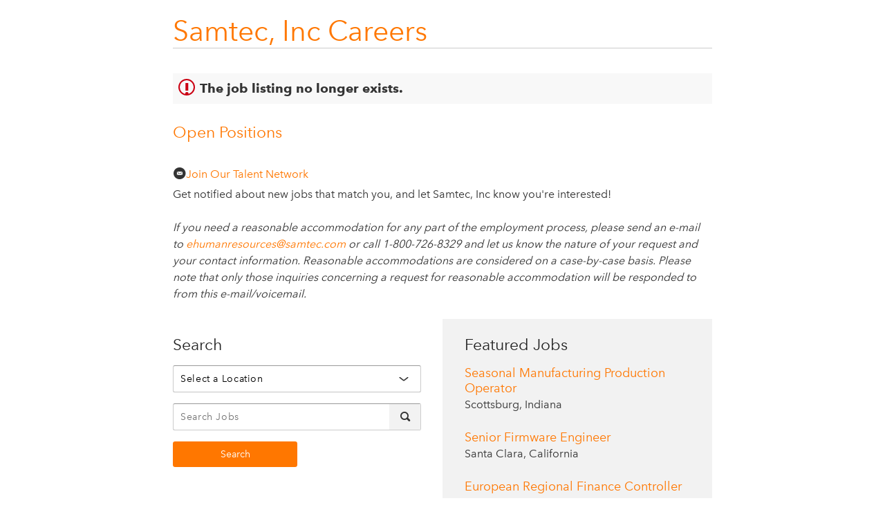

--- FILE ---
content_type: text/html;charset=UTF-8
request_url: https://jobs.jobvite.com/careers/samtec/jobs?error=404
body_size: 7342
content:





        
    <!doctype html>
    <html class="no-js" lang="en-US">
            <head>
        <meta charset="utf-8">
        <meta http-equiv="X-UA-Compatible" content="IE=edge">
        <title>Samtec, Inc Careers</title>
                    <meta name="viewport" content="width=device-width, initial-scale=1">

        <link rel="shortcut icon" href="//d3igejkwe1ucjd.cloudfront.net/__assets__/images/favicon.ico?v=251210093217" type="image/x-icon">
        <link rel="apple-touch-icon-precomposed" href="//d3igejkwe1ucjd.cloudfront.net/__assets__/images/apple-touch-icon-precomposed.png?v=251210093217">

        <link rel="stylesheet" href="//d3igejkwe1ucjd.cloudfront.net/__assets__/fonts/jobvite-icons/style.css?v=251210093217">
        <link rel="stylesheet" href="//d3igejkwe1ucjd.cloudfront.net/__assets__/styles/careersite/public-desktop.css?v=251210093217">
        <link rel="stylesheet" href="//d3igejkwe1ucjd.cloudfront.net/__assets__/scripts/careersite/public/flatpickr/v4/flatpickr.min.css?v=251210093217">
        <script src="//d3igejkwe1ucjd.cloudfront.net/__assets__/scripts/careersite/public/modernizr-3.3.1-custom.min.js?v=251210093217"></script>
        <script src="//d3igejkwe1ucjd.cloudfront.net/__assets__/lib/moment/moment-with-locales-2.29.4.min.js?v=251210093217"></script>

                    <!--[if lte IE 8]>
                <script src="//d3igejkwe1ucjd.cloudfront.net/__assets__/scripts/careersite/public/es5-shim.min.js?v=251210093217"></script>
            <![endif]-->


<!-- CWS Company-wise Google Analytics -->
<script type="text/javascript">
    function getUserId() { return ''; }
</script>
<script type="text/javascript">
    function getCompanyId() { return 'qnnaVfwz'; }
</script>
<script type="text/javascript">
    try {
        var enableAnonymizeIP = false;
        var trackerId = "G-BVKMSCL83T";
        var gtagSrc = "https://www.googletagmanager.com/gtag/js?id=" + trackerId
        document.write('<script async src="' + gtagSrc + '"><\/script>');

        window.dataLayer = window.dataLayer || [];

        function gtag() {
            dataLayer.push(arguments);
        }

        gtag('js', new Date());
        
        gtag('config', trackerId, {
            'custom_map': {
                'dimension1': 'UserId',
                'dimension2': 'CompanyId',
                'dimension3': 'SubsidiaryId',
                'dimension4': 'JobId',
                'dimension5': 'CategoryId'
            },
            'UserId': getUserId(),
            'CompanyId': getCompanyId(),
            'SubsidiaryId': typeof getSubsidiaryId === 'function' ? getSubsidiaryId() : null,
            'JobId': typeof getJobId === 'function' ? getJobId() : null,
            'CategoryId': typeof getCategoryId === 'function' ? getCategoryId() : null,
            'anonymize_ip': enableAnonymizeIP
        });
    } catch (err) {}
</script>
<!-- End of CWS Company-wise Google Analytics -->

<!-- CWS Company-wise GainSight Analytics -->
<script type="text/javascript">
    function getUserId() { return ''; }
</script>
<script type="text/javascript">
   function getCWSRole() {
      var cwsRole = "Visitor";
           if("jobs" ==="applyconfirm"){
             cwsRole = "Applicant";
           }
          return cwsRole;
   }
</script>
<script type="text/javascript">
function getSfdc18DigitAccountNumber() {
   return '001Ua00000DdkUBIAZ';
  }
</script>
<!-- Gainsight PX Tag-->
    <script type="text/javascript">
       src="https://storage.googleapis.com/gainsight-px-cloud-public-assets/sdk/js/gpx-util.js">
    </script>
    <script type="text/javascript">
     var userId = getUserId();
     var samplePercentage = 1;
     if(__IdSampler.isIdInSamplePopulation(userID,samplePercentage)){
        (function(n,t,a,e,co){var i="aptrinsic";n[i]=n[i]||function(){
        (n[i].q=n[i].q||[]).push(arguments)},n[i].p=e;n[i].c=co;
        var r=t.createElement("script");r.async=!0,r.src=a+"?a="+e;
        var c=t.getElementsByTagName("script")[0];c.parentNode.insertBefore(r,c)
        })(window,document,"https://web-sdk.aptrinsic.com/api/aptrinsic.js","AP-G2NZN1QKA9C9-2")
        };

      // User and account for Gainsight
      aptrinsic("identify", {
          // User Fields
          "id": getUserId(),
          "role": getCWSRole()
        },
        {
          // Account Fields
          "id": typeof getSfdc18DigitAccountNumber === 'function' ? getSfdc18DigitAccountNumber() : null,
          "name": typeof getCompanyName === 'function' ? getCompanyName() : null
      });

    </script>
        <script>
            if (window.self !== window.parent) {
                document.documentElement.className += ' jv-iframe';
            }
        </script>
                        <link type="text/css" rel="stylesheet" href="//fast.fonts.net/cssapi/24e5401a-3c15-4201-8f07-2266d166c09f.css" />
        <script src="https://use.fontawesome.com/d14f3c2a4f.js"></script>
        <script src="//code.jquery.com/jquery-1.11.2.min.js"></script>
        <link href="//careers.jobvite.com/common/js/featherlight.min.css" type="text/css" rel="stylesheet" title="Featherlight Styles">
        <script src="//careers.jobvite.com/common/js/featherlight.min.js" type="text/javascript" charset="utf-8"></script>
        <script src="//code.jquery.com/jquery-1.11.1.min.js"></script>
        <script type="text/javascript" src="//careers.jobvite.com/jquery-ui.min.js"></script>
        <style>


.lightbox{display: none;}
.jv-button {min-width:180px;background:#999;border-color:#999;color:#fff;font-size:.875em;padding:.625em 2em;font-weight:normal;text-shadow:none;}
.jv-button:hover {background:#b3b3b3;border-color:#b3b3b3;color:#fff;}
.jv-button-hollow {min-width:180px;}
.jv-button-primary {background:#f70;border-color:#f70; float: left;}
.jv-button-primary:hover {background:#ffa04d;border-color:#ffa04d;}
.tools h4 {display: none;}

#jv-widgetContainer {width:300px;margin:0px auto;}
div#jualightbox {
    max-height: 600px;
    overflow: hidden;
}

.featherlight .featherlight-content{height:600px;}
.featherlight iframe{height:600px;}

*{box-sizing:border-box;outline:none!important;}
body {
    font-family: "Avenir Next W01",sans-serif;
    font-size:16px;
    font-weight:500;
    color:#333;
}   
a, a:visited {
    color:#f70;
    -webkit-transition: all .3s ease-out;
    -moz-transition: all .3s ease-out;
    -ms-transition: all .3s ease-out;
    -o-transition: all .3s ease-out;
    transition: all .3s ease-out;
}
a:hover {color:#f70;text-decoration:underline;}
h1,h2,h3,h4,h5 {margin:.5em 0;color:#222;}
h2 {font-size:2em;}
h3 {font-size:1.8em;}
h4 {font-size:1.4375rem;}
.orange {color:#ff7700;}

.wrap {}
.jv-search-form {background:none;border:none;margin:0;padding:1.5em 1em 1em 0;display:inline-block;width:50%;margin-right:-4px;vertical-align:top;}
.jv-search-form .jv-form-field-label {display:none;}
.jv-search-form .jv-form-field {width:96%;}

.jv-search-form .jv-form-field-select select {-webkit-appearance:none;-moz-appearance:none;border:1px solid #ccc;border-top-color:#999;padding:.625rem;font-size:.875rem;letter-spacing:.63px;background:none;height:auto;width:100%;min-width:100%;}
.jv-search-form .jv-form-field .jv-form-field-control {position:relative;width:100%;}
.jv-search-field .jv-search-input[type="search"] {width:100%;min-width:100%;padding-left:.625rem;}

.jv-search-form .jv-form-field-select .jv-form-field-control:after {position:absolute;content:url(//careers.jobvite.com/samtec/dropdown-arrow.png);top:10px;right:15px;pointer-events:none;}
.jv-search-form .jv-search-field {position:relative;}
.jv-search-form .jv-search-field .input-search-icon {position:absolute;right:1px;top:1px;height:37px;width:45px;text-align:center;background:#f2f2f2;color:#333;padding:.625em 0;}
.jv-featured-jobs {background:#f2f2f2;border:none;margin:0;padding:1.5em 2em;display:inline-block;width:50%;margin-right:-4px;vertical-align:top;}
.jv-featured-jobs-header {color:#222;}
.jv-featured-job-title a {font-size:1.125rem;}
.jv-featured-job-location {font-weight:500;line-height:1.6;font-size:1em;padding-bottom:1em;}

h3.h2 {text-transform:uppercase;font-size:1.5em;margin:1em 0 .25em;}
.jv-job-list {margin-bottom:2em;}

.jv-form .jv-form-field-label {font-size:.875em;}
.jv-form input[type="text"], .jv-form input[type="password"], .jv-form input[type="tel"], .jv-form input[type="email"], .jv-form input[type="number"], .jv-form input[type="date"], .jv-form input[type="search"], .jv-form textarea {border:1px solid #ccc;border-top-color:#999;padding:.625rem;font-size:.875rem;letter-spacing:.63px;}
.jv-form input:active, .jv-form select:active, .jv-form input:focus, .jv-form select:focus  {border:1px solid #ff7700!important;}
.jv-form .jv-form-field-select .jv-form-field-appearance select {border:1px solid #ccc;border-top-color:#999;padding:.625rem;font-size:.875rem;letter-spacing:.63px;background:none;height:auto;}
.jv-form .jv-select-group .icon-arrow-down:before {content:url(//careers.jobvite.com/samtec/dropdown-arrow.png);}

.tools {margin:0em 0;padding-top:1em;}
.tools a {padding:.5em 0;display:inline-block;text-decoration:none;}
.tools a i {color:#333;font-size:1.2em;position:relative;top:2px;}

.jv-search-filter {padding:1em 0;border-bottom:1px solid #f2f2f2;}
.jv-search-filter p {margin:.5em 0;}
.jv-search-list {margin-top:2em;}
.jv-search-list td {padding:8px;border:none;}
.jv-search-list tr:nth-child(even) td {background:#f9f9f9;}
.jv-job-list-name {width:60%;}
.jv-job-list-location {text-align:left;}

.jv-header {color:#ff7700;font-size:1.4375em;}
.jv-page-job .jv-header {padding-right:6.5em;}
.jv-share-widget {float:right;}
.jv-inline-separator:before {content:" | ";position:relative;top:-2px;}

.jv-job-detail-description h3 {font-size:1.4375em;}

.jv-recommended-jobs {margin-top:2em;padding:1em 2em;background:#f2f2f2;}
.jv-recommended-jobs h4 {margin:0 0 .5em;}
.jv-recommended-jobs ul {margin:0;padding:0;list-style:none;}
.jv-recommended-jobs ul li {width:30%;display:inline-block;}

.jv-step-header {font-size:1.4375em;}
.jv-apply-with button {width:300px;background:#fff;color:#333;text-align:left;padding:.625em;position:relative;border:1px solid #ccc;border-top-color:#999;height:39px;}
.jv-apply-with button:hover, .jv-apply-with button:active {background:#fff;color:#333;border-color:#ff7700;}
.jv-apply-with button i {position:absolute;right:10px;}
.jv-apply-with button i:before {content:url(//careers.jobvite.com/samtec/dropdown-arrow.png);}
.jv-apply-form .jv-form-field {width:49%;display:inline-block;min-width:350px;}
.jv-apply-section-content .social-button {border:none;background:none;margin-right:2em;color:#ff7700;}
.jv-apply-section-content .social-button .jv-text-icon {font-size:1.2em;}

.jv-apply-form .eeostep .jv-form-field {display:block;width:100%;}
.eeostep h4 {color:#999;font-size:1.21875em;}
.eeostep .jv-form-field .jv-form-field-control {display:block;}
.eeostep .jv-input-group {width:100%;}
.eeostep .jv-select-group {position:relative;}
.eeostep legend {width:100%!important;float:none!important;font-size:1.1em;}
.eeostep .jv-input-group-row {float:none;width:100%;border:none;padding-left:2.3em;color:#333;}
.eeostep .jv-input-group-row .icon {left:0;right:auto;color:#999;width:30px;height:30px;text-align:center;}
.eeostep .jv-input-group-row .icon-checkbox-blank {top:20px;border:1px solid #ccc;border-top-color:#999;border-radius:2px;padding:2px 0;color:transparent;}
.eeostep .jv-input-group-row .icon-checkbox-checked {top:20px;border:1px solid #ff7700;border-radius:2px;padding:2px 0;color:#333;}
.eeostep .jv-input-group-row .icon-checkbox-checked:before {content:"\e67b";}
.eeostep .jv-input-group-row .icon-radio-empty {color:transparent;border:1px solid #ccc;border-radius:50%;padding:3px 0;top:13px;}
.eeostep .jv-input-group-row .icon-radio-checked {color:#333;border:1px solid #ff7700;border-radius:50%;padding:3px 0;top:13px;}
.eeostep .jv-input-group-row .icon-radio-checked:before {content:"\2022";}
.eeostep label[for=jv-field-race], .eeostep label[for=jv-field-veteranStatus] {font-size:1.1em;line-height:1.5;}

.jv-footer {margin-top:4em;}

@-moz-document url-prefix() { 
    .jv-form select {
        -moz-appearance:none;
        background:#fff;
        height:43px;
        border-top-color:#999;
    }
    .jv-form .jv-select-group {position:relative;}
    .jv-form .jv-select-group:after {
        content:url(//careers.jobvite.com/samtec/dropdown-arrow.png);
        position:absolute;
        right:15px;
        top:0;
    }
    .jv-search-form .jv-search-field .input-search-icon {height:42px;}
}
/* Edit Dec 4 */
.vietnam-award {
    height: 150px;
    text-align:center;
}
.vietnam-award svg { height: 100%;}

</style>

    </head>
    <body class="jv-desktop jv-page-jobs " ng-app="jv.careersite.desktop.app" ng-controller="JVMain">
            <div class="jv-page-container">
        <div class="jv-page">
                <div class="jv-page-content">
            <header class="jv-page-header" role="banner">
        <div class="jv-wrapper">
            <h1 class="jv-logo">
                    <a href="//jobs.jobvite.com/samtec/jobs">
Samtec, Inc Careers                    </a>
            </h1>
        </div>
    </header>










    <div class="jv-page-error">
        <i class="jv-icon-warning"></i>
        <p class="jv-page-error-header">
            The job listing no longer exists.
        </p>
    </div>
    
            
    <article class="jv-page-body" role="main" >
            <div class="jv-wrapper">
            <h4 class="orange">Open Positions</h4>
    <div class="tools">
        <h4>Job Seeker Tools</h4>
            <a href="#" data-featherlight="#jualightbox">
                <i class="icon icon-src-email"></i>Join Our Talent Network
            </a>
            <p>Get notified about new jobs that match you, and let Samtec, Inc know you're interested!</p>
        </div>
        <div class="jv-wrapper">
            <p><em>If you need a reasonable accommodation for any part of the employment process, please send an e-mail to <a href="/cdn-cgi/l/email-protection#197c716c7478776b7c6a766c6b7a7c6a596a78746d7c7a377a7674"><span class="__cf_email__" data-cfemail="1a7f726f777b74687f69756f68797f695a697b776e7f7934797577">[email&#160;protected]</span></a>  or call 1-800-726-8329 and let us know the nature of your request and your contact information. Reasonable accommodations are considered on a case-by-case basis. Please note that only those inquiries concerning a request for reasonable accommodation will be responded to from this e-mail/voicemail.</em></p>
        </div>
            <div class="wrap">
        <form class="jv-search-form jv-form" action="//jobs.jobvite.com/samtec/search" method="get">
            <h4 class="jv-featured-jobs-header">Search</h4>
        <div class="jv-form-field jv-form-field-select">
            <label for="jv-search-location" class="jv-form-field-label">Location:</label>
            <div class="jv-form-field-control" ng-class="{ 'jv-form-field-appearance': supportsAppearance }">
                <i ng-if="supportsAppearance" ng-cloak class="jv-select-icon icon icon-arrow-down"></i>
                    <select id="jv-search-location" name="l">
                    <option value="">Select a Location</option>
                        <option value="Bereich K&ouml;ln, Bonn oder Koblenz 405">Bereich Köln, Bonn oder Koblenz 405</option>
                        <option value="Boston Design Center 144">Boston Design Center 144</option>
                        <option value="Cambridge - South of England 400">Cambridge - South of England 400</option>
                        <option value="Colorado Springs, CO 130">Colorado Springs, CO 130</option>
                        <option value="Columbia Design Center 150">Columbia Design Center 150</option>
                        <option value="Costa Rica 200">Costa Rica 200</option>
                        <option value="Dongguan, China (DG) 707">Dongguan, China (DG) 707</option>
                        <option value="Erie, PA 120">Erie, PA 120</option>
                        <option value="Harrisburg, PA 125">Harrisburg, PA 125</option>
                        <option value="Huizhou, China (HZ) 710">Huizhou, China (HZ) 710</option>
                        <option value="Japan 735">Japan 735</option>
                        <option value="Johor Bahru, Malaysia (JB) 600">Johor Bahru, Malaysia (JB) 600</option>
                        <option value="Korea 730">Korea 730</option>
                        <option value="Midlands, United Kingdom">Midlands, United Kingdom</option>
                        <option value="New Albany, IN 100">New Albany, IN 100</option>
                        <option value="Penang, Malaysia 605">Penang, Malaysia 605</option>
                        <option value="Pennsylvania Cable (PAC) 142">Pennsylvania Cable (PAC) 142</option>
                        <option value="Samtec Silicon Valley (SSV) 165">Samtec Silicon Valley (SSV) 165</option>
                        <option value="San Diego, CA 136">San Diego, CA 136</option>
                        <option value="Santa Clara, CA (SOG) 135">Santa Clara, CA (SOG) 135</option>
                        <option value="Scotland 400">Scotland 400</option>
                        <option value="Scottsburg, IN 115">Scottsburg, IN 115</option>
                        <option value="Singapore 500">Singapore 500</option>
                        <option value="Taiwan 725">Taiwan 725</option>
                        <option value="United States 776">United States 776</option>
                        <option value="Vietnam 704">Vietnam 704</option>
                        <option value="Wilsonville, OR (Cable) 140">Wilsonville, OR (Cable) 140</option>
                </select>
            </div>
        </div>
                                                <div class="jv-form-field jv-search-field">
                <div class="jv-form-field-control">
                    <div class="input-search-icon"><i class="icon icon-search"></i></div>
                    <input id="jv-search-keyword" class="jv-search-input" type="search" name="q" ng-non-bindable placeholder="Search Jobs" value="" />
                </div>
            </div>
            <div class="jv-form-buttons">
                <button class="jv-button jv-button-primary" type="submit">Search</button>
            </div>
        </form>
        <div class="jv-featured-jobs">
            <h4 class="jv-featured-jobs-header">
Featured Jobs            </h4>
    <div class="jv-featured-job">
        <div class="jv-featured-job-title">
            <a href="//jobs.jobvite.com/samtec/job/oiqPyfwP">Seasonal Manufacturing Production Operator</a>
        </div>
        <div class="jv-featured-job-location">

        
            Scottsburg,
            Indiana
        
        </div>
    </div>
    <div class="jv-featured-job">
        <div class="jv-featured-job-title">
            <a href="//jobs.jobvite.com/samtec/job/o1hgzfwR">Senior Firmware Engineer</a>
        </div>
        <div class="jv-featured-job-location">

        
            Santa Clara,
            California
        
        </div>
    </div>
    <div class="jv-featured-job">
        <div class="jv-featured-job-title">
            <a href="//jobs.jobvite.com/samtec/job/ovUgzfwY">European Regional Finance Controller</a>
        </div>
        <div class="jv-featured-job-location">

        
            Cumbernauld,
            Scotland
        
        </div>
    </div>
    <div class="jv-featured-job">
        <div class="jv-featured-job-title">
            <a href="//jobs.jobvite.com/samtec/job/oeqhzfwe">Logistics Clerk</a>
        </div>
        <div class="jv-featured-job-location">

        
            Colorado Springs,
            Colorado
        
        </div>
    </div>
        </div>
            </div>
    
                                                                

            </div>
    </article>

    <footer class="jv-footer">
        <div class="jv-wrapper">
            <p class="jv-text-center">
                <a class="jv-powered-by" target="_parent" href="https://www.jobvite.com/support/job-seeker-support/"><i class="icon icon-powered-by"><span>Powered by Jobvite</span></i></a>
            </p>
        </div>
    </footer>

    </div>

        </div>
    </div>
    
    <script data-cfasync="false" src="/cdn-cgi/scripts/5c5dd728/cloudflare-static/email-decode.min.js"></script><script src="//d3igejkwe1ucjd.cloudfront.net/__assets__/concat/careersite/public/jv.careersite.desktop.app.js?v=251210093217"></script>
    <script>
        angular.module('preloadedData', []).constant('preloadedData', {
                companyAnalytics: 'G-BVKMSCL83T',
                jobAlertsLocationRequired: true,
                enableResumeParsing: true,
                numberFormat: "##,###,###,###,###.####",
            companyEId: 'qnnaVfwz',
            linkedInApiKey: '7557fkcarvxieo',
            isAWLIEnabled: '${isAWLIEnabled}',
            facebookApiId: '48354194572',
            dropBoxApiKey: 'w5fg28zznqcyg4w',
            baseUrl: '//jobs.jobvite.com/samtec',
            cdnURL: '//d3igejkwe1ucjd.cloudfront.net',
            releaseVersion: '251210093217',
            careersiteName: 'samtec',
            careersiteDomainName: 'jobvite.com',
            careersiteSourceTypeId: 'Pf1FXfwC'
        }).constant('i18n', {
I18N_RESUME_PREVIEW: 'Resume Preview',
I18N_NO_RESUME_FOUND: 'No resume found',
I18N_LINKEDIN_PROFILE: 'LinkedIn Profile',
I18N_FILE_UPLOAD_ERROR: 'Could not upload file.',
I18N_RECOMMENDATION_TYPE: 'Recommendation Type:',
I18N_RECOMMENDER: 'Recommender:',
I18N_CURRENT: 'Current',
I18N_PAST: 'Past',
I18N_EDUCATION: 'Education',
I18N_RECOMMENDATIONS_RECEIVED: 'Recommendations Received',
I18N_PATENTS: 'Patents',
I18N_SUMMARY: 'Summary',
I18N_SPECIALTIES: 'Specialties',
I18N_EXPERIENCE: 'Experience',
I18N_RECOMMENDATIONS: 'Recommendations',
I18N_PRESENT: 'Present',
JV_COMMON_DIRECTIVES_WEEKCALENDAR_SU: 'Su',
JV_COMMON_DIRECTIVES_WEEKCALENDAR_MO: 'Mo',
JV_COMMON_DIRECTIVES_WEEKCALENDAR_TU: 'Tu',
JV_COMMON_DIRECTIVES_WEEKCALENDAR_WE: 'We',
JV_COMMON_DIRECTIVES_WEEKCALENDAR_TH: 'Th',
JV_COMMON_DIRECTIVES_WEEKCALENDAR_FR: 'Fr',
JV_COMMON_DIRECTIVES_WEEKCALENDAR_SA: 'Sa',
JV_COMMON_DIRECTIVES_WEEKCALENDAR_SUN: 'Sun',
JV_COMMON_DIRECTIVES_WEEKCALENDAR_MON: 'Mon',
JV_COMMON_DIRECTIVES_WEEKCALENDAR_TUE: 'Tue',
JV_COMMON_DIRECTIVES_WEEKCALENDAR_WED: 'Wed',
JV_COMMON_DIRECTIVES_WEEKCALENDAR_THU: 'Thu',
JV_COMMON_DIRECTIVES_WEEKCALENDAR_FRI: 'Fri',
JV_COMMON_DIRECTIVES_WEEKCALENDAR_SAT: 'Sat',
JV_COMMON_DIRECTIVES_WEEKCALENDAR_SUNDAY: 'Sunday',
JV_COMMON_DIRECTIVES_WEEKCALENDAR_MONDAY: 'Monday',
JV_COMMON_DIRECTIVES_WEEKCALENDAR_TUESDAY: 'Tuesday',
JV_COMMON_DIRECTIVES_WEEKCALENDAR_WEDNESDAY: 'Wednesday',
JV_COMMON_DIRECTIVES_WEEKCALENDAR_THURSDAY: 'Thursday',
JV_COMMON_DIRECTIVES_WEEKCALENDAR_FRIDAY: 'Friday',
JV_COMMON_DIRECTIVES_WEEKCALENDAR_SATURDAY: 'Saturday',
JV_COMMON_DIRECTIVES_WEEKCALENDAR_JANUARY: 'January',
JV_COMMON_DIRECTIVES_WEEKCALENDAR_FEBRUARY: 'February',
JV_COMMON_DIRECTIVES_WEEKCALENDAR_MARCH: 'March',
JV_COMMON_DIRECTIVES_WEEKCALENDAR_APRIL: 'April',
JV_COMMON_DIRECTIVES_WEEKCALENDAR_MAY: 'May',
JV_COMMON_DIRECTIVES_WEEKCALENDAR_JUNE: 'June',
JV_COMMON_DIRECTIVES_WEEKCALENDAR_JULY: 'July',
JV_COMMON_DIRECTIVES_WEEKCALENDAR_AUGUST: 'August',
JV_COMMON_DIRECTIVES_WEEKCALENDAR_SEPTEMBER: 'September',
JV_COMMON_DIRECTIVES_WEEKCALENDAR_OCTOBER: 'October',
JV_COMMON_DIRECTIVES_WEEKCALENDAR_NOVEMBER: 'November',
JV_COMMON_DIRECTIVES_WEEKCALENDAR_DECEMBER: 'December',
JV_COMMON_DIRECTIVES_WEEKCALENDAR_JAN: 'Jan',
JV_COMMON_DIRECTIVES_WEEKCALENDAR_FEB: 'Feb',
JV_COMMON_DIRECTIVES_WEEKCALENDAR_MAR: 'Mar',
JV_COMMON_DIRECTIVES_WEEKCALENDAR_APR: 'Apr',
JV_COMMON_DIRECTIVES_WEEKCALENDAR_JUN: 'Jun',
JV_COMMON_DIRECTIVES_WEEKCALENDAR_JUL: 'Jul',
JV_COMMON_DIRECTIVES_WEEKCALENDAR_AUG: 'Aug',
JV_COMMON_DIRECTIVES_WEEKCALENDAR_SEP: 'Sep',
JV_COMMON_DIRECTIVES_WEEKCALENDAR_OCT: 'Oct',
JV_COMMON_DIRECTIVES_WEEKCALENDAR_NOV: 'Nov',
JV_COMMON_DIRECTIVES_WEEKCALENDAR_DEC: 'Dec',
COMMON_PAST_WEEK: 'Past 7 days',
COMMON_PAST_MONTH: 'Past 30 days',
COMMON_PAST_3_MONTHS: 'Past 90 days',
COMMON_CUSTOM_RANGE: 'Custom Range',
I18N_FROM: 'From',
I18N_TO: 'To',
I18N_ANY: 'Any',
I18N_FILE_UPLOAD_SIZE_CHECK_ERROR: 'File size shall not exceed 10MB',
I18N_MALICIOUS_CONTENT: 'The file upload was blocked for security reasons. Please check the file for any potentially harmful content or links and try again.',
I18N_NO_REMOTE: 'No Remote',
I18N_REMOTE: 'Remote'
        });
        Jobvite = {
            baseUrl: 'https://app.jobvite.com'
        }
    </script>
<script>(function(d, s, id) {
 var js, fjs = d.getElementsByTagName(s)[0];
 if (d.getElementById(id)) return;
 js = d.createElement(s); js.id = id;
 js.src = "https://analytics.click2apply.net/ats/jobvite/v2.0.js";
 js.setAttribute("data-applicant-info", "false");
 fjs.parentNode.insertBefore(js, fjs);
}(document, 'script', 'jobtarget-jssdk'));</script>

<img height="1" width="1" style="display:none;" alt="" src="https://px.ads.linkedin.com/collect/?pid=3811057&conversionId=5394329&fmt=gif" />



<!-- Begin INDEED conversion code -->
<script type="text/javascript">
/* <![CDATA[ */
var indeed_conversion_id = '4148742280737587';
var indeed_conversion_label = '';
/* ]]> */
</script>
<script type="text/javascript" src="//conv.indeed.com/applyconversion.js">
</script>
<noscript>
<img height=1 width=1 border=0 src="//conv.indeed.com/pagead/conv/4148742280737587/?script=0">
</noscript>
<!-- End INDEED conversion code -->        <div id="jualightbox" class="lightbox">
	<div id="jv-widgetContainer">
		<p id="jv-TPWTitle" style="display:none;">Join Our Talent Network</p>
		<p id="jv-TPWMessage" style="display:none;">Get notified about new jobs that match you, and let Samtec, Inc know you're interested!</p>
	</div>
    <script type="text/javascript" src="https://app.jobvite.com/__assets__/scripts/source/widgets/JV.getTPWidget.js?ty=0&ci=qnnaVfwz&ui=s8OQAgw7&st=600090&width=auto&resume=1&cs=2&tg=jua&cn=Contact%20submitted%20their%20information%20via%20the%20JUA%20on%20the%20Samtec%20Career%20Site.&cm=ixwfVfwX&v=2"></script>
</div>


<link href="//careers.jobvite.com/common/js/featherlight.min.css" type="text/css" rel="stylesheet" title="Featherlight Styles">
<script src="//careers.jobvite.com/common/js/featherlight.min.js" type="text/javascript" charset="utf-8"></script>
        <script src="//careers.jobvite.com/common/js/featherlight.min.js" type="text/javascript" charset="utf-8"></script>

    </body>

    </html>


--- FILE ---
content_type: text/html;charset=UTF-8
request_url: https://api.jobvite.com/v1/widget/config?companyEId=qnnaVfwz
body_size: 2712
content:
{
"siteKey": "6Ldw0iMUAAAAAKozS5vJjJWj2CMgevHaMFD0uBEq",
"captchaEnabled": true,
"companyName": "Samtec, Inc",
"consentPolicies": [
{
"name": "United Kingdom",
"default": false,
"id": "5b06c404e4b0136f31b42749"
},
{
"name": "Germany (English)",
"default": false,
"id": "5b06c436e4b0136f31b4274a"
},
{
"name": "Germany (Deutsche)",
"default": false,
"id": "5b0dabf6e4b063f40c2850dd"
},
{
"name": "Sweden (English)",
"default": false,
"id": "5b06c59ae4b0136f31b43cfe"
},
{
"name": "Sweden (svenska)",
"default": false,
"id": "5b0dac79e4b063f40c285782"
},
{
"name": "Italy (English)",
"default": false,
"id": "5b06ca4de4b0136f31b4437f"
},
{
"name": "Italy (Italiano)",
"default": false,
"id": "5b06cad5e4b0136f31b44381"
},
{
"name": "France (English)",
"default": false,
"id": "5b06cb43e4b0136f31b44384"
},
{
"name": "France (Français)",
"default": false,
"id": "5b0dac23e4b063f40c2850de"
},
{
"name": "Spain (English)",
"default": false,
"id": "5b06cb97e4b0136f31b44929"
},
{
"name": "Spain (Espanol)",
"default": false,
"id": "5b0dac4fe4b063f40c28576f"
}
],
"Job.Alerts.Location.Required": true,
"locations": [
{
"locationKey": "CabMVfwM",
"locationName": "Australia & New Zealand 740",
"subscriptionType": "OfficeLocation"
},
{
"locationKey": "CBoUWfwz",
"locationName": "Baden-Württemberg Süd / Freiburg 405",
"subscriptionType": "OfficeLocation"
},
{
"locationKey": "CgYFWfwz",
"locationName": "Beijing, China 715",
"subscriptionType": "OfficeLocation"
},
{
"locationKey": "C68MYfwI",
"locationName": "Bereich Köln, Bonn oder Koblenz 405",
"subscriptionType": "OfficeLocation"
},
{
"locationKey": "C8rJWfwY",
"locationName": "Bilbao / Northern Spain 410",
"subscriptionType": "OfficeLocation"
},
{
"locationKey": "CpdIWfw0",
"locationName": "Boston Design Center 144",
"subscriptionType": "OfficeLocation"
},
{
"locationKey": "CzcMVfwc",
"locationName": "Boston, MA 145",
"subscriptionType": "OfficeLocation"
},
{
"locationKey": "CObMVfwq",
"locationName": "Brazil 300",
"subscriptionType": "OfficeLocation"
},
{
"locationKey": "CM4MYfwk",
"locationName": "Bristol, UK / South Wales",
"subscriptionType": "OfficeLocation"
},
{
"locationKey": "Cz61Wfwm",
"locationName": "Cambridge - South of England 400",
"subscriptionType": "OfficeLocation"
},
{
"locationKey": "CLbMVfwn",
"locationName": "Canada 190",
"subscriptionType": "OfficeLocation"
},
{
"locationKey": "CCbMVfwe",
"locationName": "Colorado Springs, CO 130",
"subscriptionType": "OfficeLocation"
},
{
"locationKey": "CLbeWfwQ",
"locationName": "Columbia Design Center 150",
"subscriptionType": "OfficeLocation"
},
{
"locationKey": "CwtyYfwf",
"locationName": "Copenhagen, Denmark 425",
"subscriptionType": "OfficeLocation"
},
{
"locationKey": "CNbMVfwp",
"locationName": "Costa Rica 200",
"subscriptionType": "OfficeLocation"
},
{
"locationKey": "CMbeWfwR",
"locationName": "Delaware Design Center 145",
"subscriptionType": "OfficeLocation"
},
{
"locationKey": "CJheWfwU",
"locationName": "Dongguan, China (DG) 707",
"subscriptionType": "OfficeLocation"
},
{
"locationKey": "C0OEWfw8",
"locationName": "Düsseldorf, Duisburg, Nordrhein-Westfalen Dortmund 405",
"subscriptionType": "OfficeLocation"
},
{
"locationKey": "CAbMVfwc",
"locationName": "Erie, PA 120",
"subscriptionType": "OfficeLocation"
},
{
"locationKey": "C2WQXfwv",
"locationName": "Finland 425",
"subscriptionType": "OfficeLocation"
},
{
"locationKey": "CRbMVfwt",
"locationName": "France 410",
"subscriptionType": "OfficeLocation"
},
{
"locationKey": "Ck0qWfwq",
"locationName": "GCT Carlsbad",
"subscriptionType": "OfficeLocation"
},
{
"locationKey": "CQbMVfws",
"locationName": "Germany 405",
"subscriptionType": "OfficeLocation"
},
{
"locationKey": "CP2EYfwd",
"locationName": "Gothenburg, Sweden 425",
"subscriptionType": "OfficeLocation"
},
{
"locationKey": "CM2EYfwa",
"locationName": "Great Britain",
"subscriptionType": "OfficeLocation"
},
{
"locationKey": "CN2EYfwb",
"locationName": "Greater London or North London (400)",
"subscriptionType": "OfficeLocation"
},
{
"locationKey": "C3bMVfwF",
"locationName": "Guangzhou, China (GZ) 705",
"subscriptionType": "OfficeLocation"
},
{
"locationKey": "C9PzYfwf",
"locationName": "Halle / Saale",
"subscriptionType": "OfficeLocation"
},
{
"locationKey": "CBbMVfwd",
"locationName": "Harrisburg, PA 125",
"subscriptionType": "OfficeLocation"
},
{
"locationKey": "C6bMVfwI",
"locationName": "Hong Kong 720",
"subscriptionType": "OfficeLocation"
},
{
"locationKey": "C4bMVfwG",
"locationName": "Huizhou, China (HZ) 710",
"subscriptionType": "OfficeLocation"
},
{
"locationKey": "C2bMVfwE",
"locationName": "India 700",
"subscriptionType": "OfficeLocation"
},
{
"locationKey": "CTbMVfwv",
"locationName": "Israel 420",
"subscriptionType": "OfficeLocation"
},
{
"locationKey": "CSbMVfwu",
"locationName": "Italy 415",
"subscriptionType": "OfficeLocation"
},
{
"locationKey": "C9bMVfwL",
"locationName": "Japan 735",
"subscriptionType": "OfficeLocation"
},
{
"locationKey": "CGtGWfwv",
"locationName": "JB Plating, Malaysia 601",
"subscriptionType": "OfficeLocation"
},
{
"locationKey": "CWbMVfwy",
"locationName": "Johor Bahru, Malaysia (JB) 600",
"subscriptionType": "OfficeLocation"
},
{
"locationKey": "C8bMVfwK",
"locationName": "Korea 730",
"subscriptionType": "OfficeLocation"
},
{
"locationKey": "CCVMYfw1",
"locationName": "Köln Area (Germany) 405",
"subscriptionType": "OfficeLocation"
},
{
"locationKey": "CjNFYfwt",
"locationName": "Lyon / South East of France 410",
"subscriptionType": "OfficeLocation"
},
{
"locationKey": "CvZcXfwn",
"locationName": "Massachusetts - MA",
"subscriptionType": "OfficeLocation"
},
{
"locationKey": "CMbMVfwo",
"locationName": "Mexico 195",
"subscriptionType": "OfficeLocation"
},
{
"locationKey": "CmxSVfwq",
"locationName": "Midlands, United Kingdom",
"subscriptionType": "OfficeLocation"
},
{
"locationKey": "CGHbXfwf",
"locationName": "Montreal, Canada 190",
"subscriptionType": "OfficeLocation"
},
{
"locationKey": "Cu2LVfwW",
"locationName": "New Albany, IN 100",
"subscriptionType": "OfficeLocation"
},
{
"locationKey": "CZV8WfwI",
"locationName": "New York Metropolitan Area 145",
"subscriptionType": "OfficeLocation"
},
{
"locationKey": "Cj2jXfwl",
"locationName": "Nord-West-Deutschland Hamburg, Bremen, Hannover 405",
"subscriptionType": "OfficeLocation"
},
{
"locationKey": "CYV8WfwH",
"locationName": "Northern New Jersey 145",
"subscriptionType": "OfficeLocation"
},
{
"locationKey": "CvtyYfwe",
"locationName": "Oslo, Norway 425",
"subscriptionType": "OfficeLocation"
},
{
"locationKey": "C6JaXfwG",
"locationName": "Ottawa, Canada 190",
"subscriptionType": "OfficeLocation"
},
{
"locationKey": "C7ZGWfws",
"locationName": "Paris / North East France 410",
"subscriptionType": "OfficeLocation"
},
{
"locationKey": "CXbMVfwz",
"locationName": "Penang, Malaysia 605",
"subscriptionType": "OfficeLocation"
},
{
"locationKey": "C6loYfwx",
"locationName": "Pennsylvania Cable (PAC) 142",
"subscriptionType": "OfficeLocation"
},
{
"locationKey": "CJxSXfwP",
"locationName": "Pennsylvania Cable 142",
"subscriptionType": "OfficeLocation"
},
{
"locationKey": "CctHXfw3",
"locationName": "Phoenix, AZ 131",
"subscriptionType": "OfficeLocation"
},
{
"locationKey": "CHzyXfwv",
"locationName": "Remote (US) 776",
"subscriptionType": "OfficeLocation"
},
{
"locationKey": "CFUoWfwD",
"locationName": "Samtec Mesa Design Center (nMode) 141",
"subscriptionType": "OfficeLocation"
},
{
"locationKey": "CHbMVfwj",
"locationName": "Samtec Midwest 155",
"subscriptionType": "OfficeLocation"
},
{
"locationKey": "CFbMVfwh",
"locationName": "Samtec Northeast 145",
"subscriptionType": "OfficeLocation"
},
{
"locationKey": "CJbMVfwl",
"locationName": "Samtec Silicon Valley (SSV) 165",
"subscriptionType": "OfficeLocation"
},
{
"locationKey": "CGbMVfwi",
"locationName": "Samtec Southeast 150",
"subscriptionType": "OfficeLocation"
},
{
"locationKey": "CKbMVfwm",
"locationName": "Samtec Southern California (SSC) 170",
"subscriptionType": "OfficeLocation"
},
{
"locationKey": "CIbMVfwk",
"locationName": "Samtec Texas 160",
"subscriptionType": "OfficeLocation"
},
{
"locationKey": "CnVOXfwN",
"locationName": "San Diego, CA 136",
"subscriptionType": "OfficeLocation"
},
{
"locationKey": "CDbMVfwf",
"locationName": "Santa Clara, CA (SOG) 135",
"subscriptionType": "OfficeLocation"
},
{
"locationKey": "CPbMVfwr",
"locationName": "Scotland 400",
"subscriptionType": "OfficeLocation"
},
{
"locationKey": "CqZTVfwX",
"locationName": "Scottsburg, IN 115",
"subscriptionType": "OfficeLocation"
},
{
"locationKey": "CdF7WfwF",
"locationName": "Seattle, WA 140",
"subscriptionType": "OfficeLocation"
},
{
"locationKey": "C5bMVfwH",
"locationName": "Shanghai, China 715",
"subscriptionType": "OfficeLocation"
},
{
"locationKey": "CrUDWfwE",
"locationName": "Shenzhen, China (SZ) 715",
"subscriptionType": "OfficeLocation"
},
{
"locationKey": "CVbMVfwx",
"locationName": "Singapore 500",
"subscriptionType": "OfficeLocation"
},
{
"locationKey": "Cc6TWfwR",
"locationName": "Stuttgart, Germany 405",
"subscriptionType": "OfficeLocation"
},
{
"locationKey": "CUbMVfww",
"locationName": "Sweden 425",
"subscriptionType": "OfficeLocation"
},
{
"locationKey": "C7bMVfwJ",
"locationName": "Taiwan 725",
"subscriptionType": "OfficeLocation"
},
{
"locationKey": "CVdIWfww",
"locationName": "Testing Location (testing purposes only) 999",
"subscriptionType": "OfficeLocation"
},
{
"locationKey": "CGzyXfwu",
"locationName": "Thailand 702",
"subscriptionType": "OfficeLocation"
},
{
"locationKey": "CJaDXfwd",
"locationName": "Toulouse - SW France 410",
"subscriptionType": "OfficeLocation"
},
{
"locationKey": "CfEdXfwN",
"locationName": "United States 776",
"subscriptionType": "OfficeLocation"
},
{
"locationKey": "CKwSVfwN",
"locationName": "Vietnam 704",
"subscriptionType": "OfficeLocation"
},
{
"locationKey": "CEbMVfwg",
"locationName": "Wilsonville, OR (Cable) 140",
"subscriptionType": "OfficeLocation"
}
],
"categories": [
{
"name": "Admin",
"eid": "atV9Vfwc"
},
{
"name": "Engineering",
"eid": "asV9Vfwb"
},
{
"name": "Marketing",
"eid": "aIV9Vfwr"
},
{
"name": "MIS",
"eid": "auV9Vfwd"
},
{
"name": "Operations",
"eid": "apV9Vfw8"
},
{
"name": "Quality",
"eid": "arV9Vfwa"
},
{
"name": "Sales",
"eid": "aPV9Vfwy"
},
{
"name": "Supply Chain",
"eid": "aqV9Vfw9"
},
{
"name": "Ultra Comm",
"eid": "aoV9Vfw7"
}
]
}

--- FILE ---
content_type: text/css; charset=utf-8
request_url: https://fast.fonts.net/cssapi/24e5401a-3c15-4201-8f07-2266d166c09f.css
body_size: 1099
content:
@import url(/t/1.css?apiType=css&projectid=24e5401a-3c15-4201-8f07-2266d166c09f);
@font-face{
font-family:"Avenir Next W01_n3";
src:url("/dv2/2/42c793cf-df5a-4e07-bf3e-37de54df02b6.eot?[base64]&projectId=24e5401a-3c15-4201-8f07-2266d166c09f#iefix") format("eot");
}
@font-face{
font-family:"Avenir Next W01";
src:url("/dv2/2/42c793cf-df5a-4e07-bf3e-37de54df02b6.eot?[base64]&projectId=24e5401a-3c15-4201-8f07-2266d166c09f#iefix");
src:url("/dv2/2/42c793cf-df5a-4e07-bf3e-37de54df02b6.eot?[base64]&projectId=24e5401a-3c15-4201-8f07-2266d166c09f#iefix") format("eot"),url("/dv2/14/64779e28-a3b8-4364-949c-771372a0a327.woff2?[base64]&projectId=24e5401a-3c15-4201-8f07-2266d166c09f") format("woff2"),url("/dv2/3/c6c8e4be-17eb-4475-bbfc-bb485ffde766.woff?[base64]&projectId=24e5401a-3c15-4201-8f07-2266d166c09f") format("woff"),url("/dv2/1/87a872d0-5af3-4231-a77c-37f41ec74662.ttf?[base64]&projectId=24e5401a-3c15-4201-8f07-2266d166c09f") format("truetype"),url("/dv2/11/91464696-717b-4eaa-adbd-0dfc5e5fd782.svg?[base64]&projectId=24e5401a-3c15-4201-8f07-2266d166c09f#91464696-717b-4eaa-adbd-0dfc5e5fd782") format("svg");
font-weight:300;font-style:normal;
}
@font-face{
font-family:"Avenir Next W01_n5";
src:url("/dv2/2/e9167238-3b3f-4813-a04a-a384394eed42.eot?[base64]&projectId=24e5401a-3c15-4201-8f07-2266d166c09f#iefix") format("eot");
}
@font-face{
font-family:"Avenir Next W01";
src:url("/dv2/2/e9167238-3b3f-4813-a04a-a384394eed42.eot?[base64]&projectId=24e5401a-3c15-4201-8f07-2266d166c09f#iefix");
src:url("/dv2/2/e9167238-3b3f-4813-a04a-a384394eed42.eot?[base64]&projectId=24e5401a-3c15-4201-8f07-2266d166c09f#iefix") format("eot"),url("/dv2/14/2cd55546-ec00-4af9-aeca-4a3cd186da53.woff2?[base64]&projectId=24e5401a-3c15-4201-8f07-2266d166c09f") format("woff2"),url("/dv2/3/1e9892c0-6927-4412-9874-1b82801ba47a.woff?[base64]&projectId=24e5401a-3c15-4201-8f07-2266d166c09f") format("woff"),url("/dv2/1/46cf1067-688d-4aab-b0f7-bd942af6efd8.ttf?[base64]&projectId=24e5401a-3c15-4201-8f07-2266d166c09f") format("truetype"),url("/dv2/11/52a192b1-bea5-4b48-879f-107f009b666f.svg?[base64]&projectId=24e5401a-3c15-4201-8f07-2266d166c09f#52a192b1-bea5-4b48-879f-107f009b666f") format("svg");
font-weight:500;font-style:normal;
}
@font-face{
font-family:"Avenir Next W01_n8";
src:url("/dv2/2/dccb10af-07a2-404c-bfc7-7750e2716bc1.eot?[base64]&projectId=24e5401a-3c15-4201-8f07-2266d166c09f#iefix") format("eot");
}
@font-face{
font-family:"Avenir Next W01";
src:url("/dv2/2/dccb10af-07a2-404c-bfc7-7750e2716bc1.eot?[base64]&projectId=24e5401a-3c15-4201-8f07-2266d166c09f#iefix");
src:url("/dv2/2/dccb10af-07a2-404c-bfc7-7750e2716bc1.eot?[base64]&projectId=24e5401a-3c15-4201-8f07-2266d166c09f#iefix") format("eot"),url("/dv2/14/14c73713-e4df-4dba-933b-057feeac8dd1.woff2?[base64]&projectId=24e5401a-3c15-4201-8f07-2266d166c09f") format("woff2"),url("/dv2/3/b8e906a1-f5e8-4bf1-8e80-82c646ca4d5f.woff?[base64]&projectId=24e5401a-3c15-4201-8f07-2266d166c09f") format("woff"),url("/dv2/1/890bd988-5306-43ff-bd4b-922bc5ebdeb4.ttf?[base64]&projectId=24e5401a-3c15-4201-8f07-2266d166c09f") format("truetype"),url("/dv2/11/ed104d8c-7f39-4e8b-90a9-4076be06b857.svg?[base64]&projectId=24e5401a-3c15-4201-8f07-2266d166c09f#ed104d8c-7f39-4e8b-90a9-4076be06b857") format("svg");
font-weight:800;font-style:normal;
}
@media all and (min-width: 0px) {
}


--- FILE ---
content_type: application/javascript
request_url: https://app.jobvite.com/__assets__/scripts/source/widgets/JV.getTPWidget.js?ty=0&ci=qnnaVfwz&ui=s8OQAgw7&st=600090&width=auto&resume=1&cs=2&tg=jua&cn=Contact%20submitted%20their%20information%20via%20the%20JUA%20on%20the%20Samtec%20Career%20Site.&cm=ixwfVfwX&v=2
body_size: 1352
content:
var JV = JV || {};
JV.TPW = (function() {
    var secure = false;
    function getParams() {
        var rootScriptDir = "__assets__/";
        var rootDir = "TalentNetwork/";
        var scripts = document.getElementsByTagName("script"),
            length = scripts.length
        i = 0;

        for (i = 0; i < length; i++) {
            if ((scripts[i].src).indexOf("JV.getTPWidget.js") > -1) {
                var url = scripts[i].src.split("?");
                var tnUrlIndex = url[0].indexOf(rootDir);
                var assetsUrlIndex = url[0].indexOf(rootScriptDir);
                if (tnUrlIndex > -1) {
                    url[0] = url[0].substring(0, tnUrlIndex + rootDir.length);
                } else if (assetsUrlIndex > -1) {
                    url[0] = url[0].substring(0, assetsUrlIndex) + rootDir;
                }
                var pos = url[0].indexOf(':');
                if (pos > 0) {
                    secure = url[0].match(/^https:/);
                    url[0] = url[0].substring(pos + 1);
                }
                return url;
            }
        }
    };

    function escapeHtml(string) {
        return String(string).replace(/"/g, '&quot;');
    };

    var once = false;
    var safariSource = "";
    window.checkIframeForSafari = function() {
        if (!once) {
            document.getElementById('jv-widget').setAttribute('src', safariSource);
            once = true;
        }
    }

    function addEvent(obj, ev, fn) {
        if (obj.addEventListener) {
            obj.addEventListener(ev, fn, false);
            return true;
        } else if (obj.attachEvent) {
            return obj.attachEvent('on' + ev, fn);
        }
    }

    function parseQueryString(uri, processValue) {
        var queryString = {};
        processValue = processValue || function(val) {
            return val;
        };
        uri.replace(/([^?=&]+)(=([^&]*))?/g, function($0, $1, $2, $3) {
            queryString[$1] = processValue($3);
        });
        return queryString;
    }

    return {
        init: function() {
            var jvcontainer = document.getElementById('jv-widgetContainer'),
                url = getParams(),
                config = parseQueryString(url[1]),
                name = 'jv-twp-iframe',
                version = '',
                t, d, myFrame;

            try {
                t = escapeHtml(document.getElementById('jv-TPWTitle').innerHTML);
                d = escapeHtml(document.getElementById('jv-TPWMessage').innerHTML);
                name = t + '-|jv|-' + d;
            } catch (e) {}

            if (config.v === '2' || config.resume === '1') {
                version = 'V2';
                if (secure) {
                    url[0] = 'https:' + url[0];
                }
            }
            safariSource = url[0] + 'widget/widgetContainer' + version + '.html?' + url[1];
            myFrame = '<iframe  name ="' + name + '" id="jv-widget" src="' + safariSource + '" scrolling="no" frameborder="0" style="border:none;" height="380px"';
            if (config.width !== 'auto') {
                myFrame += 'width="251px"';
            } else {
                myFrame += 'width="100%"';
            }
            myFrame += '>Widget Cannot be loaded !!!</iframe>';
            document.getElementById('jv-widgetContainer').innerHTML = myFrame;
            var constIndex = Object.prototype.toString.call(window.HTMLElement).indexOf('Constructor')
            if (constIndex != -1) {
                // only do it for safari
                var iframe = document.getElementById('jv-widget'),
                    doc = iframe.contentDocument || iframe.contentWindow;
                if (doc.document) doc = doc.document;
                var _timer = setInterval(function() {
                    if (doc.readyState == 'complete') {
                        clearInterval(_timer);
                        checkIframeForSafari();
                    }
                }, 1000);
            }
            addEvent(window, 'message', function(e) {
              var iframe = document.getElementById('jv-widget');
              var action;
              if (e.source !== iframe.contentWindow) {
                  return;
              }
              try {
                  action = JSON.parse(e.data);
              } catch (err) {
                  action = {};
              }
              if(action.name === 'resize'){
                iframe.style.height = action.data.height + 'px';
              }
              if(action.name === 'isCaptchaEnabled' && action.data.captchaEnabled){
                iframe.style.setProperty("min-height", "550px", "important");
              }
            });
        }
    };
}());

JV.TPW.init();


--- FILE ---
content_type: application/javascript; charset=UTF-8
request_url: https://analytics.click2apply.net/ats/jobvite/v2.0.js
body_size: 1798
content:
var JTJSSDKAppATSInstance;

function JTJSSDKApp() {
    this.jtatsjid 		= null;
    this.jtochash		= null;
    this.jtatsdname		= null;
    this.jtappname		= null;
    this.jtappemail 	= null;
    this.params 		= {};
	this.applicantGuid	= null;
};

JTJSSDKApp.prototype = {
    constructor: JTJSSDKApp,
    stringify: function(str) {
    	var ret = {
    		jtatsjid: this.jtatsjid,
    		jtochash: this.jtochash,
	    	jtatsdname: this.jtatsdname,
		    jtappname: this.jtappname,
		    jtappemail: this.jtappemail,
			applicantGuid: this.applicantGuid
	    };
	    if(str)
	    	return JSON.stringify(ret);
	    else
	    	return ret;
	},
    setItem: function() {
	    return localStorage.setItem('JTJSSDK_' + this.jtatsjid, this.stringify(true))
    },
    getItem: function() {
	    return JSON.parse(localStorage.getItem('JTJSSDK_' + this.jtatsjid))
	},
    removeItem: function() {
    	localStorage.removeItem(this.getConversionKey())
	    localStorage.removeItem('JTJSSDK_' + this.jtatsjid)
	},
	getParams: function() {
		var queries = window.location.search.replace(/^\?/, '').split('&');
		for ( i = 0; i < queries.length; i++ ) {
			var split = queries[i].split('=');
			this.params[split[0]] = split[1];
		}
	},
	getAtsJobId : function() {
		try {
			if (typeof getJobId == 'function') {
				this.jtatsjid = getJobId();
			}
			else if(this.isAppSumbmitted()) {
				this.jtatsjid = window.location.pathname.split('/').slice('-2')[0];
			}
		}
		catch(err) {
			this.jtatsjid = null;
		}
	},
	getAtsDomainName : function() {
		try {
			this.jtatsdname =  window.location.host;
		}
		catch(err) {
			this.jtatsdname =  null;
		}
	},
	getOCHash: function() {
		try {
			this.jtochash = this.params['_jtochash'];
			if(this.jtochash) localStorage.setItem(this.getConversionKey(), this.jtochash);
		}
		catch(err) {
			this.jtochash = null;
		}
	},
	getApplicantName: function() {
		try {
			//TODO: Get applicant name information. First name and Last name preferred.
		}
		catch(err) {
			this.jtappname = null;
		}
	},
	getApplicantEmail: function() {
		try {
			//TODO: Get applicant email information.
		}
		catch(err) {
			this.jtappemail = null;
		}
	},
	getApplicantGuid: function() {
		try {
			this.applicantGuid = this.params['applicantGuid'];
		}
		catch(err) {
			this.applicantGuid = null;
		}
	},
	isAppSumbmitted: function() {
		try {
			if(window.location.href.indexOf('/applyConfirmation') > -1) {
				return true;
			}
			return false;
		}
		catch(err) {
			return false;
		}
	},
	submitApp: function() {
		if(!this.jtatsjid) return false;
		var pixel_params = [];
		for (var d in this.stringify(false)) {
			if(this[d])
				pixel_params.push(encodeURIComponent(d) + "=" + encodeURIComponent(this[d]));
		}
		if(!this.jtochash && localStorage.getItem(this.getConversionKey())) {
			pixel_params.push(encodeURIComponent('jtconversion') + "=" + encodeURIComponent(localStorage.getItem(this.getConversionKey())));
		}
		var params = pixel_params.join("&");
		var scripts = document.getElementsByTagName('script');
		var host = 'localhost:1337';
		for (var i = 0; i < scripts.length; i++) {
			if (scripts[i].src) {
				if(scripts[i].src.indexOf('analyticsdev.jobtarget.com') > -1) {
					host = 'analyticsdev.jobtarget.com';
					break;
				}
				else if(scripts[i].src.indexOf('analytics.click2apply.net') > -1) {
					host = 'analytics.click2apply.net';
					break;
				}
			}
		}
		var img = new Image(); 
		img.src = 'https://' + host +'/a?' + params;
	},
	getCookie: function(cname) {
	    var name = cname + "=";
	    var ca = document.cookie.split(';');
	    for(var i = 0; i < ca.length; i++) {
	        var c = ca[i];
	        while (c.charAt(0) == ' ') {
	            c = c.substring(1);
	        }
	        if (c.indexOf(name) == 0) {
	            return c.substring(name.length, c.length);
	        }
	    }
	    return null;
	},
	getConversionKey: function() {
	    try {
			return 'JTJSSDK_CONVERSION_' + (window.location.pathname.split('/')[2] == 'job' ? window.location.pathname.split('/')[1] : window.location.pathname.split('/')[2]);
		}
		catch(err) {
			return 'JTJSSDK_CONVERSION';
		}
	}
};

function JTJSSDKAppMain() {
	JTJSSDKAppATSInstance = new JTJSSDKApp();
	JTJSSDKAppATSInstance.getParams();
	JTJSSDKAppATSInstance.getAtsJobId();
	if(!JTJSSDKAppATSInstance.jtatsjid) return false;

	var appTemp = JTJSSDKAppATSInstance.getItem();

	appTemp && appTemp.jtatsjid 	? JTJSSDKAppATSInstance.jtatsjid = appTemp.jtatsjid 		: JTJSSDKAppATSInstance.getAtsJobId();
	appTemp && appTemp.jtochash 	? JTJSSDKAppATSInstance.jtochash = appTemp.jtochash			: JTJSSDKAppATSInstance.getOCHash();
	appTemp && appTemp.jtatsdname 	? JTJSSDKAppATSInstance.jtatsdname = appTemp.jtatsdname 	: JTJSSDKAppATSInstance.getAtsDomainName();
	appTemp && appTemp.applicantGuid 	? JTJSSDKAppATSInstance.applicantGuid = appTemp.applicantGuid 	: JTJSSDKAppATSInstance.getApplicantGuid();
	if (document.getElementById('jobtarget-jssdk') && 
		document.getElementById('jobtarget-jssdk').hasAttribute('data-applicant-info') && 
		document.getElementById('jobtarget-jssdk').getAttribute('data-applicant-info') === 'true') {
			appTemp && appTemp.jtappname 	? JTJSSDKAppATSInstance.jtappname = appTemp.jtappname 		: JTJSSDKAppATSInstance.getApplicantName();
			appTemp && appTemp.jtappemail 	? JTJSSDKAppATSInstance.jtappemail = appTemp.jtappemail 	: JTJSSDKAppATSInstance.getApplicantEmail();
	}

	JTJSSDKAppATSInstance.setItem();
	if(JTJSSDKAppATSInstance.isAppSumbmitted()) {
		JTJSSDKAppATSInstance.submitApp();
		JTJSSDKAppATSInstance.removeItem();
	}
}
window.onload = JTJSSDKAppMain();